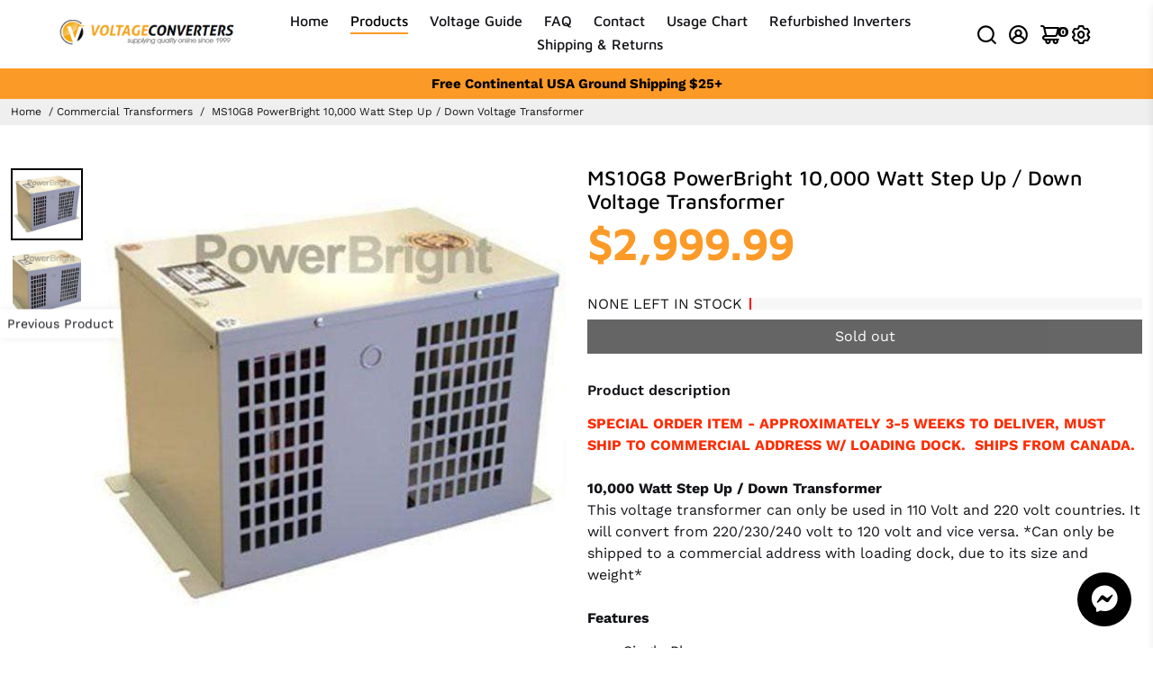

--- FILE ---
content_type: text/html; charset=utf-8
request_url: https://voltageconverters.com/collections/all?section_id=api__recently-bought
body_size: 2064
content:
<div id="shopify-section-api__recently-bought" class="shopify-section">{
"names": "Alissa Ashford, Carroll Calley, Augustina Angulo, Kenna Kuntz, Hailey Hinkle, Breann Beckham, Raquel Roles, Bernetta Beeks, Sol Silverio, Somer Sherrell, Yadira Yann, Belva Bumpus, Arlen Atherton, Huey Hanway, Suzette Stayton, Jeffry Jason, Libby Levasseur, Shaun Sparkman, Alison Almon, Rocco Rexroat","collection": [{"title": "0AWG12 Power Bright High Amperage Copper Set of Battery Cables", "url": "/products/power-bright-0-awg-12-foot-high-amperage-copper-set-of-battery-cables-professional-series-thick-gauge-cable-for-power-inverters-auto-rv-boat-marine-and-solar-applications", "sale": true, "priceFormat": "$79.97", "discountPriceFormat": "$99.99", "image": "//voltageconverters.com/cdn/shop/files/0awg12-power-bright-high-amperage-copper-set-of-battery-cables-17102664925318_650x_b9170482-cce3-4a04-b6c8-9c80bbec644d_100x.png?v=1691588750"},{"title": "0AWG3 Power Bright High Amperage Copper Set of Battery Cables", "url": "/products/power-bright-0-awg-3-foot-high-amperage-copper-set-of-battery-cables-professional-series-thick-gauge-cable-for-power-inverters-auto-rv-boat-marine-and-solar-applications", "sale": true, "priceFormat": "$31.99", "discountPriceFormat": "$39.99", "image": "//voltageconverters.com/cdn/shop/files/0awg3-power-bright-high-amperage-copper-set-of-battery-cables-17102631633030_650x_e89c1f05-e7b9-4f67-a630-ab511706c6ce_100x.png?v=1691588797"},{"title": "2AWG12 Power Bright High Amperage Copper Set of Battery Cables", "url": "/products/power-bright-2-awg-12-foot-high-amperage-copper-set-of-battery-cables-professional-series-thick-gauge-cable-for-power-inverters-auto-rv-boat-marine-and-solar-applications", "sale": true, "priceFormat": "$65.99", "discountPriceFormat": "$79.99", "image": "//voltageconverters.com/cdn/shop/files/2awg12-power-bright-high-amperage-copper-set-of-battery-cables-17102857273478_650x_d34e4070-2ebc-4034-8320-29d23e0a7ee1_100x.png?v=1691589006"},{"title": "2AWG6 Power Bright High Amperage Copper Set of Battery Cables", "url": "/products/power-bright-2-awg-6-foot-high-amperage-copper-set-of-battery-cables-professional-series-thick-gauge-cable-for-power-inverters-auto-rv-boat-marine-and-solar-applications", "sale": true, "priceFormat": "$38.99", "discountPriceFormat": "$49.99", "image": "//voltageconverters.com/cdn/shop/files/2awg6-power-bright-high-amperage-copper-set-of-battery-cables-17103305638022_650x_01e01cf6-19fb-4dc4-b0d6-74f4e67fc234_100x.png?v=1691589218"},{"title": "4AWG3 Power Bright High Amperage Copper Set of Battery Cables", "url": "/products/power-bright-4-awg-3-foot-high-amperage-copper-set-of-battery-cables-professional-series-thick-gauge-cable-for-power-inverters-auto-rv-boat-marine-and-solar-applications", "sale": true, "priceFormat": "$22.99", "discountPriceFormat": "$29.99", "image": "//voltageconverters.com/cdn/shop/files/4awg3-power-bright-high-amperage-copper-set-of-battery-cables-17103323562118_650x_2cdad22c-6350-43ae-9e7f-d6e77a883bb5_100x.png?v=1691589477"},{"title": "4AWG6 Power Bright High Amperage Copper Set of Battery Cables", "url": "/products/power-bright-4-awg-6-foot-high-amperage-copper-set-of-battery-cables-professional-series-thick-gauge-cable-for-power-inverters-auto-rv-boat-marine-and-solar-applications", "sale": true, "priceFormat": "$32.99", "discountPriceFormat": "$39.99", "image": "//voltageconverters.com/cdn/shop/files/4awg6-power-bright-high-amperage-copper-set-of-battery-cables-17103348596870_650x_61203b32-8671-4c41-a8e3-fb21790bf517_100x.png?v=1691589723"},{"title": "8AWG12 Power Bright High Amperage Copper Set of Battery Cables", "url": "/products/power-bright-8-awg-12-foot-high-amperage-copper-set-of-battery-cables-professional-series-thick-gauge-cable-for-power-inverters-auto-rv-boat-marine-and-solar-applications", "sale": true, "priceFormat": "$32.99", "discountPriceFormat": "$44.99", "image": "//voltageconverters.com/cdn/shop/files/8awg12-power-bright-high-amperage-copper-set-of-battery-cables-17103381168262_650x_b22fef73-e352-44dd-ac37-ee7cc7bd3257_100x.png?v=1691589895"},{"title": "APS1000 PowerBright 1000 Watt 24 Volts Pure Sine Power Inverter", "url": "/products/powerbright-24-volts-pure-sine-power-inverter-1000-watt-true-sine-continuous-24-volt-dc-to-120-volt-ac-perfect-for-an-emergency-hurricane-storm-outage", "sale": true, "priceFormat": "$249.99", "discountPriceFormat": "$399.99", "image": "//voltageconverters.com/cdn/shop/files/aps1000-powerbright-1000-watt-24-volts-pure-sine-power-inverter-17103048867974_650x_a041a984-0d39-4a85-949e-b15b16a5e1c0_100x.png?v=1691590147"},{"title": "APS1500 PowerBright 1500 W 12v DC to 110v AC Pure Sine Power Inverter", "url": "/products/powerbright-aps1500-12-1500-watt-12v-dc-to-110v-ac-pure-sine-power-inverter-kit", "sale": true, "priceFormat": "$349.99", "discountPriceFormat": "$489.99", "image": "//voltageconverters.com/cdn/shop/products/aps1500-powerbright-1500-w-12v-dc-to-110v-ac-pure-sine-power-inverter-17102382956678_e0037446-e0bd-456a-a39f-862f2f2846b5_100x.jpg?v=1629142070"},{"title": "APS300 PowerBright 300 Watt 12V DC to 115V AC Pure Sine Power Inverter", "url": "/products/powerbright-pure-sine-power-inverter-300-watt-true-sine-continuous-12-volt-dc-to-115-volt-ac-with-usb-charging-port-perfect-for-an-emergency-hurricane-storm-outage", "sale": true, "priceFormat": "$99.99", "discountPriceFormat": "$129.99", "image": "//voltageconverters.com/cdn/shop/files/aps300-powerbright-300-watt-12v-dc-to-115v-ac-pure-sine-power-inverter-17102950203526_650x_2278dc61-6d42-4836-a768-f7b2ced711bf_100x.png?v=1691590304"},{"title": "APS300 PowerBright 300 Watt 24 Volts Pure Sine Power Inverter", "url": "/products/powerbright-24-volts-pure-sine-power-inverter-300-watt-true-sine-continuous-24-volt-dc-to-120-volt-ac-perfect-for-an-emergency-hurricane-storm-outage", "sale": true, "priceFormat": "$119.99", "discountPriceFormat": "$159.99", "image": "//voltageconverters.com/cdn/shop/files/aps300-powerbright-300-watt-24-volts-pure-sine-power-inverter-17103004795014_650x_f065a39a-dcdd-4845-94cf-1d1a7d4f6e0c_100x.png?v=1691590458"},{"title": "APS600 Power Bright 600 Watt 12V DC to 120V AC Pure Sine Inverter", "url": "/products/power-bright-pure-sine-power-inverter-600-watt-true-sine-continuous-12-volt-dc-to-120-volt-ac-w-usb-charging-port-perfect-for-an-emergency-hurricane-storm-outage-aps600-12", "sale": true, "priceFormat": "$149.81", "discountPriceFormat": "$199.99", "image": "//voltageconverters.com/cdn/shop/products/aps600-power-bright-600-watt-12v-dc-to-120v-ac-pure-sine-inverter-17102991720582_51b8a61c-bb94-48ac-aca6-afcd2581be96_100x.jpg?v=1629142010"},{"title": "APS600 PowerBright 600 Watt 24 Volts Pure Sine Power Inverter", "url": "/products/powerbright-24-volts-pure-sine-power-inverter-600-watt-true-sine-continuous-24-volt-dc-to-120-volt-ac-perfect-for-an-emergency-hurricane-storm-outage", "sale": true, "priceFormat": "$159.99", "discountPriceFormat": "$199.99", "image": "//voltageconverters.com/cdn/shop/files/aps600-powerbright-600-watt-24-volts-pure-sine-power-inverter-17103038709894_650x_8967d0dc-777c-453e-9597-f4722dc86ac6_100x.png?v=1691590514"},{"title": "DIY220 Quick Connect 220V Power Supply, Power 208-240 Volts from Two Separate 110\/120V AC Circuits, 220V 15A AC Output Outlet, GFCI Outlet Circuit Tester Included – ETL Certified Under UL and CSA Std", "url": "/products/diy220-quick-connect-220v-power-supply-power-208-240-volts-from-two-separate-110-120v-ac-circuits-220v-15a-ac-output-outlet-gfci-outlet-circuit-tester-included-etl-certified-under-ul-and-csa-std", "sale": true, "priceFormat": "$149.97", "discountPriceFormat": "$299.99", "image": "//voltageconverters.com/cdn/shop/products/dyi220-1_100x.jpg?v=1612449496"},{"title": "EN150 - Energizer 150 Watts Dual Power Inverter 12V to 110V, Modified Sine Wave Car Inverter, 110 Volts AC Outlet, Cigarette Lighter Adapter and 2 USB Ports", "url": "/products/en150-energizer-150-watts-dual-power-inverter-12v-to-110v-modified-sine-wave-car-inverter-110-volts-ac-outlet-cigarette-lighter-adapter-and-2-usb-ports", "sale": true, "priceFormat": "$29.97", "discountPriceFormat": "$35.99", "image": "//voltageconverters.com/cdn/shop/products/61I-GAqol-L._AC_SL1080_100x.jpg?v=1678226065"}]
}
</div>

--- FILE ---
content_type: text/plain; charset=utf-8
request_url: https://static.boostertheme.co/js/supportscreen.min.js,theme_5_1_3.min.js
body_size: 1337
content:
const supportScreen=`<div style="position:fixed;display:flex;flex-direction:column;justify-content:center;align-items:center;height:100%;width:100%;background:rgba(0,0,0,0.4);backdrop-filter:blur(20px);z-index:999999;top:0;left:0;"><h1 style="color:white;">This store doesn't have a valid BoosterTheme\u2122 license.</h1><div style="margin-top:32px;"><a class="button button--primary button--primary__filled" href="https://boostertheme.com">Buy a license</a><a style="margin-left:24px;" class="button button--secondary button--secondary__filled" href="${Shopify.designMode&&"https://help.boostertheme.com/hc/en-us/requests/new"||"mailto:"+_shopInfo.contact}">Contact ${Shopify.designMode&&"Bosoter Support"||"store owner"}</a></div></div>`;
class Store{constructor(){}get(n,a=!1,t=!0){let r=localStorage.getItem(n);if(!r)return a;if(!t)return r;try{let c=JSON.parse(r);if(typeof c.data==null||typeof c.exp==null||c.storeRef!="bstr")return c;let _=new Date().getTime();return c.exp&&c.exp<_?(localStorage.removeItem(n),a):c.data}catch(c){return a}}set(n,a,t=!1){let r=!1;t&&!isNaN(t)&&(r=new Date().getTime()+t*6e4);let c={data:a,storeRef:"bstr",exp:r};return localStorage.setItem(n,JSON.stringify(c)),!0}}const bstore=new Store,_0x466f=["Child","div","in.js","xImiQ","remove","script","avascr","//lice","set","_shopi","5250","sterth","type","Elemen","TML","hostna","ipt","/js/la","eme.co","innerH","nse.bo","src","text/j","get","locati","childr","XkCOx","ZbIhf",".1.3.m","body","create","https:","fy_sa_","1427"];(function(e,n){(function(t){for(;--t;)e.push(e.shift())})(++n)})(_0x466f,-1*-6769+1*7919+-5*2861);const _0x23f0=function(e,n){return e=e-(-1*-6769+1*7919+-9*1607),_0x466f[e]};var _lazyCheck,_lazyInit=-(-5400+9482+-4081);async function initTheme(){const e=_0x23f0;_lazyCheck=Shopify.shop;let n=bstore[e(239)](e(225)+"fy_sa_bs");function a(){const x=e;_lazyInit=![],bstore.set(x(225)+"fy_sa_bs","1427",177*39+26*53+8251*-1);let f=document[x(246)+x(229)+"t"](x(251));return f[x(235)+x(230)]=supportScreen,document[x(245)][x(254)+x(250)](document.body[x(241)+"en"][-1671+7468+1*-5797]),document[x(245)]["append"+x(250)](f)}function t(){const x=e;if(x(243)==="ZbIhf"){_lazyInit=!![];let u=document["create"+x(229)+"t"](x(255));u[x(228)]=x(238)+x(256)+x(232),u[x(237)]=x(247)+"//static.boosterth"+x(234)+x(233)+"test.5.1.3.m"+x(252),document[x(245)]["append"+x(250)](u);return}else var f=function(){const o=x;_0x7b2456=!![];let i=_0x4b7885[o(246)+o(229)+"t"]("script");i.type=o(238)+o(256)+"ipt",i.src=o(247)+"//static.boo"+o(227)+o(234)+"/js/latest.5"+o(244)+"in.js",_0x78b595[o(245)]["appendChild"](i)}}if(n==e(226))return t();if(n=="1427")return a();let r;try{if(e(253)!=="xImiQ")var _=function(){return _0x2c093a()};else r=await fetch("https:"+e(257)+e(236)+"ostertheme.com/theme/"+_lazyCheck+"|"+window[e(240)+"on"][e(231)+"me"])}catch(x){return bstore.set("_shopi"+e(248)+"bs","5250",2835+-1675*2+-1*-545),t()}if((await r.json())["colorPalette"]==-(-4293+3*869+1687))if(e(242)==="uCOtB")var d=function(){const f=e;_0x4f07ad=![],_0x33667e[f(258)]("_shopify_sa_bs",f(249),1370+6685+5*-1605);let u=_0x4daff8[f(246)+f(229)+"t"]("div");return u["innerH"+f(230)]=_0x127a11,_0x35d1b8.body[f(254)+f(250)](_0x311ae6[f(245)]["children"][-2971+6441+-3470]),_0x41fe26[f(245)]["appendChild"](u)};else return a();return bstore[e(258)](e(225)+e(248)+"bs","5250",-999+-2062+-11*-281),t()}
